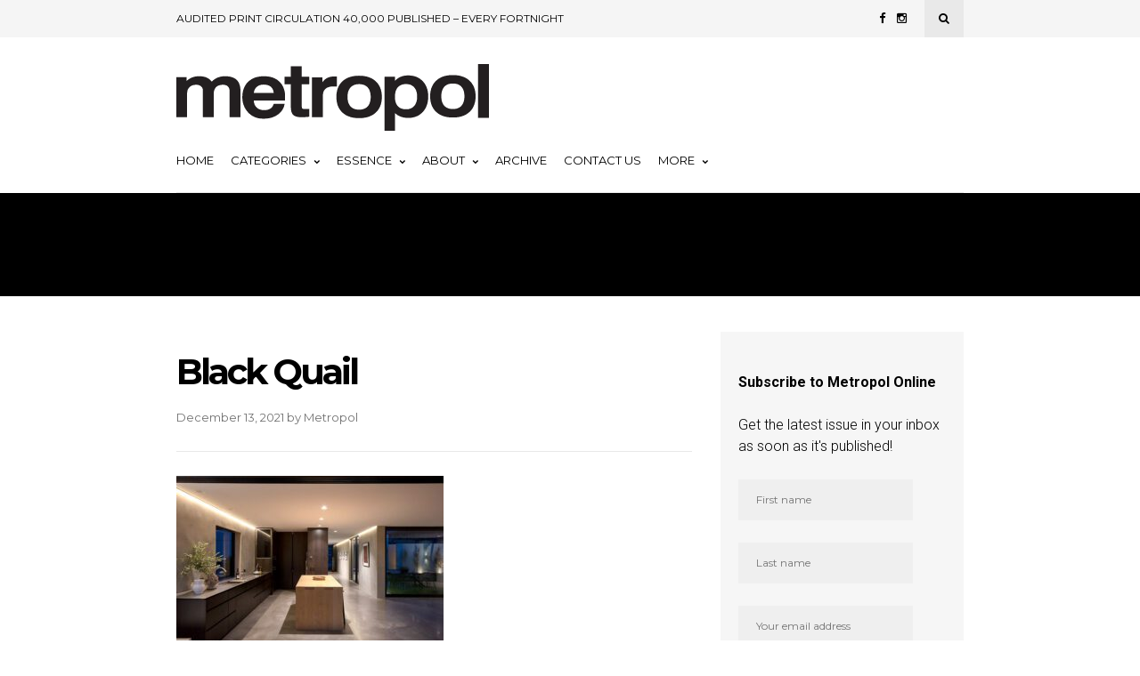

--- FILE ---
content_type: text/html; charset=UTF-8
request_url: https://metropol.co.nz/award-winning-solution-for-extreme-site/black-quail-2/
body_size: 62334
content:
<!DOCTYPE html>
<html lang="en-US">
<head>
	
	<!-- Meta -->
	<meta charset="UTF-8">
	<meta name="viewport" content="width=device-width, initial-scale=1">
	
	<!-- Link -->
	<link rel="profile" href="http://gmpg.org/xfn/11">
	<link rel="pingback" href="">

	<!-- WP Head -->
	<meta name='robots' content='index, follow, max-image-preview:large, max-snippet:-1, max-video-preview:-1' />

	<!-- This site is optimized with the Yoast SEO plugin v26.8 - https://yoast.com/product/yoast-seo-wordpress/ -->
	<title>Black Quail - Metropol</title>
	<link rel="canonical" href="https://metropol.co.nz/award-winning-solution-for-extreme-site/black-quail-2/" />
	<meta property="og:locale" content="en_US" />
	<meta property="og:type" content="article" />
	<meta property="og:title" content="Black Quail - Metropol" />
	<meta property="og:url" content="https://metropol.co.nz/award-winning-solution-for-extreme-site/black-quail-2/" />
	<meta property="og:site_name" content="Metropol" />
	<meta property="article:publisher" content="https://www.facebook.com/metropolmagazinecanterbury" />
	<meta property="article:modified_time" content="2021-12-13T03:00:46+00:00" />
	<meta property="og:image" content="https://metropol.co.nz/award-winning-solution-for-extreme-site/black-quail-2" />
	<meta property="og:image:width" content="1000" />
	<meta property="og:image:height" content="666" />
	<meta property="og:image:type" content="image/jpeg" />
	<meta name="twitter:card" content="summary_large_image" />
	<meta name="twitter:site" content="@metropolmag" />
	<script type="application/ld+json" class="yoast-schema-graph">{"@context":"https://schema.org","@graph":[{"@type":"WebPage","@id":"https://metropol.co.nz/award-winning-solution-for-extreme-site/black-quail-2/","url":"https://metropol.co.nz/award-winning-solution-for-extreme-site/black-quail-2/","name":"Black Quail - Metropol","isPartOf":{"@id":"https://metropol.co.nz/#website"},"primaryImageOfPage":{"@id":"https://metropol.co.nz/award-winning-solution-for-extreme-site/black-quail-2/#primaryimage"},"image":{"@id":"https://metropol.co.nz/award-winning-solution-for-extreme-site/black-quail-2/#primaryimage"},"thumbnailUrl":"https://metropol.co.nz/wp-content/uploads/2021/12/Black-Quail-1.jpg","datePublished":"2021-12-13T02:21:38+00:00","dateModified":"2021-12-13T03:00:46+00:00","breadcrumb":{"@id":"https://metropol.co.nz/award-winning-solution-for-extreme-site/black-quail-2/#breadcrumb"},"inLanguage":"en-US","potentialAction":[{"@type":"ReadAction","target":["https://metropol.co.nz/award-winning-solution-for-extreme-site/black-quail-2/"]}]},{"@type":"ImageObject","inLanguage":"en-US","@id":"https://metropol.co.nz/award-winning-solution-for-extreme-site/black-quail-2/#primaryimage","url":"https://metropol.co.nz/wp-content/uploads/2021/12/Black-Quail-1.jpg","contentUrl":"https://metropol.co.nz/wp-content/uploads/2021/12/Black-Quail-1.jpg","width":800,"height":533},{"@type":"BreadcrumbList","@id":"https://metropol.co.nz/award-winning-solution-for-extreme-site/black-quail-2/#breadcrumb","itemListElement":[{"@type":"ListItem","position":1,"name":"metropol","item":"https://metropol.co.nz/"},{"@type":"ListItem","position":2,"name":"Award-winning solution for extreme site","item":"https://metropol.co.nz/award-winning-solution-for-extreme-site/"},{"@type":"ListItem","position":3,"name":"Black Quail"}]},{"@type":"WebSite","@id":"https://metropol.co.nz/#website","url":"https://metropol.co.nz/","name":"Metropol","description":"Metropol is a locally produced and focused magazine","publisher":{"@id":"https://metropol.co.nz/#organization"},"potentialAction":[{"@type":"SearchAction","target":{"@type":"EntryPoint","urlTemplate":"https://metropol.co.nz/?s={search_term_string}"},"query-input":{"@type":"PropertyValueSpecification","valueRequired":true,"valueName":"search_term_string"}}],"inLanguage":"en-US"},{"@type":"Organization","@id":"https://metropol.co.nz/#organization","name":"Metropol","url":"https://metropol.co.nz/","logo":{"@type":"ImageObject","inLanguage":"en-US","@id":"https://metropol.co.nz/#/schema/logo/image/","url":"https://metropol.co.nz/wp-content/uploads/2018/04/metro.png","contentUrl":"https://metropol.co.nz/wp-content/uploads/2018/04/metro.png","width":379,"height":130,"caption":"Metropol"},"image":{"@id":"https://metropol.co.nz/#/schema/logo/image/"},"sameAs":["https://www.facebook.com/metropolmagazinecanterbury","https://x.com/metropolmag","https://www.instagram.com/metropolmag/","https://www.linkedin.com/company/metropol-magazine/","https://www.pinterest.nz/metropolmag/","https://www.youtube.com/c/metropollive"]}]}</script>
	<!-- / Yoast SEO plugin. -->


<link rel='dns-prefetch' href='//fonts.googleapis.com' />
<link rel="alternate" type="application/rss+xml" title="Metropol &raquo; Feed" href="https://metropol.co.nz/feed/" />
<link rel="alternate" type="application/rss+xml" title="Metropol &raquo; Comments Feed" href="https://metropol.co.nz/comments/feed/" />
<link rel="alternate" type="application/rss+xml" title="Metropol &raquo; Black Quail Comments Feed" href="https://metropol.co.nz/award-winning-solution-for-extreme-site/black-quail-2/feed/" />
<link rel="alternate" title="oEmbed (JSON)" type="application/json+oembed" href="https://metropol.co.nz/wp-json/oembed/1.0/embed?url=https%3A%2F%2Fmetropol.co.nz%2Faward-winning-solution-for-extreme-site%2Fblack-quail-2%2F" />
<link rel="alternate" title="oEmbed (XML)" type="text/xml+oembed" href="https://metropol.co.nz/wp-json/oembed/1.0/embed?url=https%3A%2F%2Fmetropol.co.nz%2Faward-winning-solution-for-extreme-site%2Fblack-quail-2%2F&#038;format=xml" />
<style id='wp-img-auto-sizes-contain-inline-css' type='text/css'>
img:is([sizes=auto i],[sizes^="auto," i]){contain-intrinsic-size:3000px 1500px}
/*# sourceURL=wp-img-auto-sizes-contain-inline-css */
</style>
<style id='wp-emoji-styles-inline-css' type='text/css'>

	img.wp-smiley, img.emoji {
		display: inline !important;
		border: none !important;
		box-shadow: none !important;
		height: 1em !important;
		width: 1em !important;
		margin: 0 0.07em !important;
		vertical-align: -0.1em !important;
		background: none !important;
		padding: 0 !important;
	}
/*# sourceURL=wp-emoji-styles-inline-css */
</style>
<link rel='stylesheet' id='bwg_fonts-css' href='https://metropol.co.nz/wp-content/plugins/photo-gallery/css/bwg-fonts/fonts.css?ver=0.0.1' type='text/css' media='all' />
<link rel='stylesheet' id='sumoselect-css' href='https://metropol.co.nz/wp-content/plugins/photo-gallery/css/sumoselect.min.css?ver=3.4.6' type='text/css' media='all' />
<link rel='stylesheet' id='mCustomScrollbar-css' href='https://metropol.co.nz/wp-content/plugins/photo-gallery/css/jquery.mCustomScrollbar.min.css?ver=3.1.5' type='text/css' media='all' />
<link rel='stylesheet' id='bwg_googlefonts-css' href='https://fonts.googleapis.com/css?family=Ubuntu&#038;subset=greek,latin,greek-ext,vietnamese,cyrillic-ext,latin-ext,cyrillic' type='text/css' media='all' />
<link rel='stylesheet' id='bwg_frontend-css' href='https://metropol.co.nz/wp-content/plugins/photo-gallery/css/styles.min.css?ver=1.8.37' type='text/css' media='all' />
<link rel='stylesheet' id='related-posts-by-taxonomy-css' href='https://metropol.co.nz/wp-content/plugins/related-posts-by-taxonomy/includes/assets/css/styles.css?ver=6.9' type='text/css' media='all' />
<link rel='stylesheet' id='wppopups-base-css' href='https://metropol.co.nz/wp-content/plugins/wp-popups-lite/src/assets/css/wppopups-base.css?ver=2.2.0.3' type='text/css' media='all' />
<link rel='stylesheet' id='wonderwall-magazine-style-css' href='https://metropol.co.nz/wp-content/themes/wonderwall-magazine/style.css?ver=1.1.9' type='text/css' media='all' />
<link rel='stylesheet' id='font-awesome-css' href='https://metropol.co.nz/wp-content/themes/wonderwall-magazine/css/fonts/font-awesome/font-awesome.css?ver=6.9' type='text/css' media='all' />
<link rel='stylesheet' id='wonderwall-magazine-plugins-css' href='https://metropol.co.nz/wp-content/themes/wonderwall-magazine/css/plugins.css?ver=6.9' type='text/css' media='all' />
<link rel='stylesheet' id='wonderwall-magazine-google-fonts-css' href='//fonts.googleapis.com/css?family=Roboto%3A300%2C400%2C700%2C400italic%7CMontserrat%3A400%2C700%2C400italic%7CAbril+Fatface%3A400%2C400italic%2C700%7CHeebo%3A400%2C400italic%2C700%2C700italic&#038;ver=1.1.9' type='text/css' media='all' />
<link rel='stylesheet' id='heateor_sss_frontend_css-css' href='https://metropol.co.nz/wp-content/plugins/sassy-social-share/public/css/sassy-social-share-public.css?ver=3.3.79' type='text/css' media='all' />
<style id='heateor_sss_frontend_css-inline-css' type='text/css'>
.heateor_sss_button_instagram span.heateor_sss_svg,a.heateor_sss_instagram span.heateor_sss_svg{background:radial-gradient(circle at 30% 107%,#fdf497 0,#fdf497 5%,#fd5949 45%,#d6249f 60%,#285aeb 90%)}.heateor_sss_horizontal_sharing .heateor_sss_svg,.heateor_sss_standard_follow_icons_container .heateor_sss_svg{color:#fff;border-width:0px;border-style:solid;border-color:transparent}.heateor_sss_horizontal_sharing .heateorSssTCBackground{color:#666}.heateor_sss_horizontal_sharing span.heateor_sss_svg:hover,.heateor_sss_standard_follow_icons_container span.heateor_sss_svg:hover{border-color:transparent;}.heateor_sss_vertical_sharing span.heateor_sss_svg,.heateor_sss_floating_follow_icons_container span.heateor_sss_svg{color:#fff;border-width:0px;border-style:solid;border-color:transparent;}.heateor_sss_vertical_sharing .heateorSssTCBackground{color:#666;}.heateor_sss_vertical_sharing span.heateor_sss_svg:hover,.heateor_sss_floating_follow_icons_container span.heateor_sss_svg:hover{border-color:transparent;}@media screen and (max-width:783px) {.heateor_sss_vertical_sharing{display:none!important}}
/*# sourceURL=heateor_sss_frontend_css-inline-css */
</style>
<script type="text/javascript" src="https://metropol.co.nz/wp-includes/js/jquery/jquery.min.js?ver=3.7.1" id="jquery-core-js"></script>
<script type="text/javascript" src="https://metropol.co.nz/wp-includes/js/jquery/jquery-migrate.min.js?ver=3.4.1" id="jquery-migrate-js"></script>
<script type="text/javascript" src="https://metropol.co.nz/wp-content/plugins/photo-gallery/js/jquery.sumoselect.min.js?ver=3.4.6" id="sumoselect-js"></script>
<script type="text/javascript" src="https://metropol.co.nz/wp-content/plugins/photo-gallery/js/tocca.min.js?ver=2.0.9" id="bwg_mobile-js"></script>
<script type="text/javascript" src="https://metropol.co.nz/wp-content/plugins/photo-gallery/js/jquery.mCustomScrollbar.concat.min.js?ver=3.1.5" id="mCustomScrollbar-js"></script>
<script type="text/javascript" src="https://metropol.co.nz/wp-content/plugins/photo-gallery/js/jquery.fullscreen.min.js?ver=0.6.0" id="jquery-fullscreen-js"></script>
<script type="text/javascript" id="bwg_frontend-js-extra">
/* <![CDATA[ */
var bwg_objectsL10n = {"bwg_field_required":"field is required.","bwg_mail_validation":"This is not a valid email address.","bwg_search_result":"There are no images matching your search.","bwg_select_tag":"Select Tag","bwg_order_by":"Order By","bwg_search":"Search","bwg_show_ecommerce":"Show Ecommerce","bwg_hide_ecommerce":"Hide Ecommerce","bwg_show_comments":"Show Comments","bwg_hide_comments":"Hide Comments","bwg_restore":"Restore","bwg_maximize":"Maximize","bwg_fullscreen":"Fullscreen","bwg_exit_fullscreen":"Exit Fullscreen","bwg_search_tag":"SEARCH...","bwg_tag_no_match":"No tags found","bwg_all_tags_selected":"All tags selected","bwg_tags_selected":"tags selected","play":"Play","pause":"Pause","is_pro":"","bwg_play":"Play","bwg_pause":"Pause","bwg_hide_info":"Hide info","bwg_show_info":"Show info","bwg_hide_rating":"Hide rating","bwg_show_rating":"Show rating","ok":"Ok","cancel":"Cancel","select_all":"Select all","lazy_load":"0","lazy_loader":"https://metropol.co.nz/wp-content/plugins/photo-gallery/images/ajax_loader.png","front_ajax":"0","bwg_tag_see_all":"see all tags","bwg_tag_see_less":"see less tags"};
//# sourceURL=bwg_frontend-js-extra
/* ]]> */
</script>
<script type="text/javascript" src="https://metropol.co.nz/wp-content/plugins/photo-gallery/js/scripts.min.js?ver=1.8.37" id="bwg_frontend-js"></script>
<link rel="https://api.w.org/" href="https://metropol.co.nz/wp-json/" /><link rel="alternate" title="JSON" type="application/json" href="https://metropol.co.nz/wp-json/wp/v2/media/26574" /><link rel="EditURI" type="application/rsd+xml" title="RSD" href="https://metropol.co.nz/xmlrpc.php?rsd" />
<meta name="generator" content="WordPress 6.9" />
<link rel='shortlink' href='https://metropol.co.nz/?p=26574' />

<!-- This site is using AdRotate v5.4.2 Professional to display their advertisements - https://ajdg.solutions/products/adrotate-for-wordpress/ -->
<!-- AdRotate CSS -->
<style type="text/css" media="screen">
	.g { margin:0px; padding:0px; overflow:hidden; line-height:1; zoom:1; }
	.g img { height:auto; }
	.g-col { position:relative; float:left; }
	.g-col:first-child { margin-left: 0; }
	.g-col:last-child { margin-right: 0; }
	.g-4 { margin:0px 0px 0px 0px; width:100%; max-width:300px; height:100%; max-height:300px; }
	.g-5 {  margin: 0 auto; }
	@media only screen and (max-width: 480px) {
		.g-col, .g-dyn, .g-single { width:100%; margin-left:0; margin-right:0; }
	}
</style>
<!-- /AdRotate CSS -->


		<!-- GA Google Analytics @ https://m0n.co/ga -->
		<script async src="https://www.googletagmanager.com/gtag/js?id=G-5GXY5PFBXQ"></script>
		<script>
			window.dataLayer = window.dataLayer || [];
			function gtag(){dataLayer.push(arguments);}
			gtag('js', new Date());
			gtag('config', 'G-5GXY5PFBXQ');
		</script>

	<!-- Global site tag (gtag.js) - Google Analytics -->
<script async src="https://www.googletagmanager.com/gtag/js?id=G-5GXY5PFBXQ"></script>
<script>
  window.dataLayer = window.dataLayer || [];
  function gtag(){dataLayer.push(arguments);}
  gtag('js', new Date());

  gtag('config', 'G-5GXY5PFBXQ');
</script>
<style type="text/css">.recentcomments a{display:inline !important;padding:0 !important;margin:0 !important;}</style><style type="text/css" id="spu-css-44121" class="spu-css">		#spu-bg-44121 {
			background-color: rgba(0,0,0,0.5);
		}

		#spu-44121 .spu-close {
			font-size: 40px;
			color: #666;
			text-shadow: 0 1px 0 #000;
		}

		#spu-44121 .spu-close:hover {
			color: #000;
		}

		#spu-44121 {
			background-color: rgb(231, 233, 245);
			max-width: 650px;
			border-radius: 0px;
			
					height: auto;
					box-shadow:  0px 0px 0px 0px #ccc;
				}

		#spu-44121 .spu-container {
					padding: 20px;
			height: calc(100% - 0px);
		}
								</style>
		<link rel="icon" href="https://metropol.co.nz/wp-content/uploads/2017/12/cropped-metropol-icon-32x32.png" sizes="32x32" />
<link rel="icon" href="https://metropol.co.nz/wp-content/uploads/2017/12/cropped-metropol-icon-192x192.png" sizes="192x192" />
<link rel="apple-touch-icon" href="https://metropol.co.nz/wp-content/uploads/2017/12/cropped-metropol-icon-180x180.png" />
<meta name="msapplication-TileImage" content="https://metropol.co.nz/wp-content/uploads/2017/12/cropped-metropol-icon-270x270.png" />
		<style type="text/css" id="wp-custom-css">
			.post-s4-cats a {
    color: #eec223;
}
.post-meta-cats-line {
    position: absolute;
    bottom: 0;
    left: 0;
    right: 0;
    display: block;
    height: 2px;
    background: #eec223;
}
.section-title-linked-line {
    display: block;
    width: 55px;
    height: 3px;
    background: #eec223;
    margin-top: 5px;
}
.navigation-active-line {
    background: #eec223;
    height: 4px;
    position: absolute;
    left: 0;
    bottom: 0;
    width: 0;
}
.section-title-line {
    display: block;
    width: 55px;
    height: 3px;
    background: #eec223;
    margin-top: 5px;
}
#footer-bottom {
    padding: 21px 0;
    background-color: black;
}
#footer-navigation li a {
    color: white;
}
#footer-copyright {
    color: white;
}
a {
    color: red;
}
#sidebar .widget-title, .sidebar .widget-title {
    font-weight: bold;
    font-family: "Montserrat", sans-serif;
    border-bottom: 4px solid #eec223;
}
/* If your theme is more specific, use this stronger rule */
body.single-post h3 {
  font-size: 18px !important;
  line-height: 1.35;
}		</style>
		
</head>
<body class="attachment wp-singular attachment-template-default single single-attachment postid-26574 attachmentid-26574 attachment-jpeg wp-theme-wonderwall-magazine body-header-style-light-v1 body-top-bar-sticky-disabled body-social-sharing-disabled body-featured-image-enabled body-post-content-img-lightbox-enabled">	

	<div id="container">

		<div id="page" class="site">

			<header id="header" class="site-header">

				<div id="top-bar" data-ddst-selector="#top-bar" data-ddst-label="Top Bar" data-ddst-no-support="typography,border">
	
	<div class="wrapper clearfix">

		<div id="top-bar-navigation"  data-ddst-selector="#top-bar-navigation .menu > li > a" data-ddst-label="Navigation Items" data-ddst-no-support="background,border">
			<div class="menu-top-bar-container"><ul id="top-bar-menu" class="menu"><li id="menu-item-23657" class="menu-item menu-item-type-custom menu-item-object-custom menu-item-23657"><a href="#">AUDITED PRINT CIRCULATION 40,000 PUBLISHED &#8211; EVERY FORTNIGHT</a></li>
</ul></div>		</div><!-- #top-bar-navigation -->

		<div id="top-bar-social-search">

			<div id="top-bar-social" class="clearfix" data-ddst-selector="#top-bar-social a" data-ddst-label="Top Bar - Social" data-ddst-no-support="background,border">
													<a href="https://www.facebook.com/metropolmagazinecanterbury" target="_blank"><span class="fa fa-facebook"></span></a>
																																	<a href="https://www.instagram.com/metropolmag" target="_blank"><span class="fa fa-instagram"></span></a>
																																											</div><!-- #top-bar-social -->

			<div id="top-bar-search" class="search-overlay-open" data-ddst-selector="#top-bar-search" data-ddst-label="Top Bar Search" data-ddst-no-support="">
				<span class="fa fa-search"></span>
			</div><!-- #top-bar-search -->

		</div><!-- #top-bar-social-search -->

	</div><!-- .wrapper -->

</div><!-- #top-bar -->
                

				<div id="header-main" style="">

	<div class="wrapper clearfix">

		<div id="logo" data-ddst-label="Logo" data-ddst-selector="#logo" data-ddst-no-support="typography">

			<a href="https://metropol.co.nz/" rel="home"><img class="" src="https://metropol.co.nz/wp-content/uploads/2017/12/metropol-logo.png" data-retina-ver="" alt="Metropol" /></a>		
		</div><!-- #logo -->

		

	</div><!-- .wrapper -->

</div><!-- #header-main -->
				<nav id="navigation" data-ddst-selector="#navigation" data-ddst-label="Navigation" data-ddst-no-support="typography">
	
	<div class="wrapper">

		<div id="navigation-inner" data-ddst-selector="#navigation .menu > li > a" data-ddst-label="Navigation Items" data-ddst-no-support="background,border">
			<div class="menu-primary-container"><ul id="primary-menu" class="menu"><li id="menu-item-23661" class="menu-item menu-item-type-post_type menu-item-object-page menu-item-home menu-item-23661"><a href="https://metropol.co.nz/">Home</a></li>
<li id="menu-item-34237" class="menu-item menu-item-type-custom menu-item-object-custom menu-item-has-children menu-item-34237"><a href="#">Categories</a>
<ul class="sub-menu">
	<li id="menu-item-38940" class="menu-item menu-item-type-post_type menu-item-object-page menu-item-38940"><a href="https://metropol.co.nz/artscene/">ArtScene</a></li>
	<li id="menu-item-23700" class="menu-item menu-item-type-taxonomy menu-item-object-category menu-item-23700"><a href="https://metropol.co.nz/./build/">Build</a></li>
	<li id="menu-item-35028" class="menu-item menu-item-type-post_type menu-item-object-page menu-item-35028"><a href="https://metropol.co.nz/business/">Business</a></li>
	<li id="menu-item-23697" class="menu-item menu-item-type-taxonomy menu-item-object-category menu-item-23697"><a href="https://metropol.co.nz/./cuisine/">Cuisine</a></li>
	<li id="menu-item-34517" class="menu-item menu-item-type-taxonomy menu-item-object-category menu-item-34517"><a href="https://metropol.co.nz/./destinations/">Destinations</a></li>
	<li id="menu-item-34522" class="menu-item menu-item-type-post_type menu-item-object-page menu-item-34522"><a href="https://metropol.co.nz/drive/">Drive</a></li>
	<li id="menu-item-23696" class="menu-item menu-item-type-taxonomy menu-item-object-category menu-item-23696"><a href="https://metropol.co.nz/./fashion/">Fashion &#038; Beauty</a></li>
	<li id="menu-item-34519" class="menu-item menu-item-type-taxonomy menu-item-object-category menu-item-34519"><a href="https://metropol.co.nz/./health-wellbeing/">Health &amp; Wellbeing</a></li>
	<li id="menu-item-23699" class="menu-item menu-item-type-taxonomy menu-item-object-category menu-item-23699"><a href="https://metropol.co.nz/./home-living/">Home &amp; Living</a></li>
	<li id="menu-item-40444" class="menu-item menu-item-type-post_type menu-item-object-page menu-item-40444"><a href="https://metropol.co.nz/one-on-one/">One on One</a></li>
	<li id="menu-item-23698" class="menu-item menu-item-type-taxonomy menu-item-object-category menu-item-23698"><a href="https://metropol.co.nz/./out-about/">Out &amp; About</a></li>
	<li id="menu-item-34241" class="menu-item menu-item-type-taxonomy menu-item-object-category menu-item-34241"><a href="https://metropol.co.nz/./technology-gadgets/">Technology &amp; Gadgets</a></li>
</ul>
</li>
<li id="menu-item-48401" class="menu-item menu-item-type-custom menu-item-object-custom menu-item-has-children menu-item-48401"><a>Essence</a>
<ul class="sub-menu">
	<li id="menu-item-56828" class="menu-item menu-item-type-taxonomy menu-item-object-category menu-item-56828"><a href="https://metropol.co.nz/./destinations/north-canterbury/">North Canterbury</a></li>
	<li id="menu-item-56829" class="menu-item menu-item-type-taxonomy menu-item-object-category menu-item-56829"><a href="https://metropol.co.nz/./destinations/south-canterbury/">South Canterbury</a></li>
</ul>
</li>
<li id="menu-item-23704" class="menu-item menu-item-type-post_type menu-item-object-page menu-item-has-children menu-item-23704"><a href="https://metropol.co.nz/about/">About</a>
<ul class="sub-menu">
	<li id="menu-item-35668" class="menu-item menu-item-type-post_type menu-item-object-page menu-item-35668"><a href="https://metropol.co.nz/find-metropol/">Find Metropol</a></li>
</ul>
</li>
<li id="menu-item-30965" class="menu-item menu-item-type-post_type menu-item-object-page menu-item-30965"><a href="https://metropol.co.nz/archive/">Archive</a></li>
<li id="menu-item-23705" class="menu-item menu-item-type-post_type menu-item-object-page menu-item-23705"><a href="https://metropol.co.nz/contact-2/">Contact Us</a></li>
<li id="menu-item-23703" class="menu-item menu-item-type-custom menu-item-object-custom menu-item-has-children menu-item-23703"><a href="#">More</a>
<ul class="sub-menu">
	<li id="menu-item-23706" class="menu-item menu-item-type-post_type menu-item-object-page menu-item-23706"><a href="https://metropol.co.nz/advertise/">Advertise</a></li>
	<li id="menu-item-23707" class="menu-item menu-item-type-post_type menu-item-object-page menu-item-23707"><a href="https://metropol.co.nz/careers/">Careers</a></li>
	<li id="menu-item-23708" class="menu-item menu-item-type-post_type menu-item-object-page menu-item-23708"><a href="https://metropol.co.nz/subscribe/">Subscribe</a></li>
	<li id="menu-item-23783" class="menu-item menu-item-type-post_type menu-item-object-page menu-item-23783"><a href="https://metropol.co.nz/powerful-partnerships/">Powerful Partnerships</a></li>
	<li id="menu-item-23710" class="menu-item menu-item-type-post_type menu-item-object-page menu-item-privacy-policy menu-item-23710"><a rel="privacy-policy" href="https://metropol.co.nz/privacy-policy/">Privacy Policy</a></li>
	<li id="menu-item-45674" class="menu-item menu-item-type-post_type menu-item-object-page menu-item-45674"><a href="https://metropol.co.nz/survey/">Reader Survey</a></li>
	<li id="menu-item-45927" class="menu-item menu-item-type-post_type menu-item-object-page menu-item-45927"><a href="https://metropol.co.nz/the-power-of-print/">The Power of Print</a></li>
	<li id="menu-item-48394" class="menu-item menu-item-type-post_type menu-item-object-page menu-item-48394"><a href="https://metropol.co.nz/audit/">Audited circulation</a></li>
</ul>
</li>
</ul></div>			<span class="navigation-active-line"></span>
		</div><!-- #navigation-main -->

	</div><!-- .wrapper -->

</nav><!-- #navigation -->

<div id="mobile-navigation">
	<span class="mobile-navigation-hook"><span class="fa fa-reorder"></span>Navigation</span>
	
			<select>
				<option>- Select Page -</option>
																				<option value="https://metropol.co.nz/">Home</option>
																									<option value="#">Categories</option>
																									<option value="https://metropol.co.nz/artscene/">ArtScene</option>
																									<option value="https://metropol.co.nz/./build/">Build</option>
																									<option value="https://metropol.co.nz/business/">Business</option>
																									<option value="https://metropol.co.nz/./cuisine/">Cuisine</option>
																									<option value="https://metropol.co.nz/./destinations/">Destinations</option>
																									<option value="https://metropol.co.nz/drive/">Drive</option>
																									<option value="https://metropol.co.nz/./fashion/">Fashion &amp; Beauty</option>
																									<option value="https://metropol.co.nz/./health-wellbeing/">Health &amp; Wellbeing</option>
																									<option value="https://metropol.co.nz/./home-living/">Home &amp; Living</option>
																									<option value="https://metropol.co.nz/one-on-one/">One on One</option>
																									<option value="https://metropol.co.nz/./out-about/">Out &amp; About</option>
																									<option value="https://metropol.co.nz/./technology-gadgets/">Technology &amp; Gadgets</option>
																									<option value="">Essence</option>
																									<option value="https://metropol.co.nz/./destinations/north-canterbury/"> - North Canterbury</option>
																									<option value="https://metropol.co.nz/./destinations/south-canterbury/"> - South Canterbury</option>
																									<option value="https://metropol.co.nz/about/">About</option>
																									<option value="https://metropol.co.nz/find-metropol/">Find Metropol</option>
																									<option value="https://metropol.co.nz/archive/">Archive</option>
																									<option value="https://metropol.co.nz/contact-2/">Contact Us</option>
																									<option value="#">More</option>
																									<option value="https://metropol.co.nz/advertise/">Advertise</option>
																									<option value="https://metropol.co.nz/careers/">Careers</option>
																									<option value="https://metropol.co.nz/subscribe/">Subscribe</option>
																									<option value="https://metropol.co.nz/powerful-partnerships/">Powerful Partnerships</option>
																									<option value="https://metropol.co.nz/privacy-policy/">Privacy Policy</option>
																									<option value="https://metropol.co.nz/survey/">Reader Survey</option>
																									<option value="https://metropol.co.nz/the-power-of-print/">The Power of Print</option>
																									<option value="https://metropol.co.nz/audit/">Audited circulation</option>
												</select>
			</div><!-- #mobile-navigation -->				

				

	<div id="tagline" class="" style="" data-ddst-selector="#tagline" data-ddst-label="Tagline" data-ddst-no-support="typography">

		
		<div class="wrapper">

			<div id="tagline-inner">

				
				
			</div><!-- #tagline-inner -->

		</div><!-- .wrapper -->

	</div><!-- #tagline -->


								

									
			</header><!-- #header -->		

			<div id="main" class="site-content">

						
	<div class="wrapper clearfix">

		
		
			<section id="content" class="col col-8 single-content">

				
<div class="blog-post-single-header blog-post-single-header-1">
	
					
	<div class="blog-post-single-cats">
				<div class="post-meta">
			
							<span class="post-meta-cats" data-ddst-selector=".post-meta-cats a" data-ddst-label="Post Meta - Category" data-ddst-no-support="background,border"></span>
			
			
			
			
			
			
			
		</div><!-- .post-meta -->
			</div><!-- .blog-post-single-cats -->

	<h1 class="blog-post-single-title">Black Quail</h1>

	<div class="blog-post-single-meta">
				<div class="post-meta">
			
			
															<span class="post-meta-date" data-ddst-selector=".post-meta-date" data-ddst-label="Post Meta - Date" data-ddst-no-support="background,border">
					<span class="post-meta-date-date"><time class="entry-date published" datetime="2021-12-13T14:21:38+13:00">December 13, 2021</time><time class="updated" datetime="2021-12-13T15:00:46+13:00">December 13, 2021</time></span> 
					<span class="post-meta-date-author">by <span class="author vcard"><a class="url fn n" href="https://metropol.co.nz/author/metropol/">Metropol</a></span></span>				</span>
			
							<span class="post-meta-separator-clean"></span>				<span class="post-meta-comments"><span class="fa fa-comment"></span><a href="https://metropol.co.nz/award-winning-solution-for-extreme-site/black-quail-2/#respond">No Comments</a></span>
			
			
			
			
			
		</div><!-- .post-meta -->
			</div><!-- .blog-post-single-meta -->

</div><!-- .blog-post-single-header -->
<div class="blog-post-single-main">

	<div class="blog-post-single-content">
		<p class="attachment"><a href='https://metropol.co.nz/wp-content/uploads/2021/12/Black-Quail-1.jpg'><img fetchpriority="high" decoding="async" width="300" height="200" src="https://metropol.co.nz/wp-content/uploads/2021/12/Black-Quail-1-300x200.jpg" class="attachment-medium size-medium" alt="" srcset="https://metropol.co.nz/wp-content/uploads/2021/12/Black-Quail-1-300x200.jpg 300w, https://metropol.co.nz/wp-content/uploads/2021/12/Black-Quail-1-768x511.jpg 768w, https://metropol.co.nz/wp-content/uploads/2021/12/Black-Quail-1-610x406.jpg 610w, https://metropol.co.nz/wp-content/uploads/2021/12/Black-Quail-1.jpg 800w" sizes="(max-width: 300px) 100vw, 300px" /></a></p>
	</div><!-- .blog-post-single-content -->

	
	<div class="blog-post-single-link-pages">
			</div><!-- .blog-post-single-link-pages -->

	
</div><!-- .blog-post-single-main -->

<span class="wonderwall-magazine-count-views" data-post-id="26574">


		<div class="adjacent-posts clearfix">
		
		<div class="adjacent-post adjacent-post-newer col col-6">
			
							
				<div class="adjacent-post-none">
					<div class="adjacent-post-none-text">No Previous Post</div>
				</div><!-- .adjacent-post-none -->

			
		</div><!-- .adjacent-post-newer -->
		
		<div class="adjacent-post adjacent-post-older col col-6 col-last">
			
			
				<div class="adjacent-post-none">
					<div class="adjacent-post-none-text">No More Posts</div>
				</div><!-- .adjacent-post-none -->

			
		</div><!-- .adjacent-post-newer -->

	</div><!-- .adjacent-posts -->


<div id="comments" class="comments-area">

	
		
		
			<div id="respond" class="comment-respond">
		<h3 id="reply-title" class="comment-reply-title">Leave a Reply <small><a rel="nofollow" id="cancel-comment-reply-link" href="/award-winning-solution-for-extreme-site/black-quail-2/#respond" style="display:none;">Cancel reply</a></small></h3><form action="https://metropol.co.nz/wp-comments-post.php" method="post" id="commentform" class="comment-form"><p class="comment-notes"><span id="email-notes">Your email address will not be published.</span> <span class="required-field-message">Required fields are marked <span class="required">*</span></span></p><div class="comment-form-comment"><textarea id="comment" name="comment" placeholder="Comment" aria-required="true"></textarea></div><div class="comment-form-name col col-4"><input id="author" name="author" type=text value="" size="30" placeholder="Name *" aria-required="true" /></div>
<div class="comment-form-email col col-4"><input id="email" name="email" type=text value="" size="30" placeholder="Email *" aria-required="true" /></div>
<div class="comment-form-website col col-4 col-last"><input id="url" name="url" type=text value="" size="30" placeholder="Website" /></div>
<p class="comment-form-cookies-consent clear" style="clear:both;padding-top:15px;"><input style="margin-right:5px;" id="wp-comment-cookies-consent" name="wp-comment-cookies-consent" type="checkbox" value="yes" /><label for="wp-comment-cookies-consent">Save my name, email, and website in this browser for the next time I comment.</label></p>
<p class="form-submit"><input name="submit" type="submit" id="submit" class="submit" value="Post Comment" /> <input type='hidden' name='comment_post_ID' value='26574' id='comment_post_ID' />
<input type='hidden' name='comment_parent' id='comment_parent' value='0' />
</p><p style="display: none;"><input type="hidden" id="akismet_comment_nonce" name="akismet_comment_nonce" value="68fa527c2d" /></p><p style="display: none !important;" class="akismet-fields-container" data-prefix="ak_"><label>&#916;<textarea name="ak_hp_textarea" cols="45" rows="8" maxlength="100"></textarea></label><input type="hidden" id="ak_js_1" name="ak_js" value="61"/><script>document.getElementById( "ak_js_1" ).setAttribute( "value", ( new Date() ).getTime() );</script></p></form>	</div><!-- #respond -->
	
	
</div><!-- #comments -->


			</section><!-- #content -->

					<aside id="sidebar" class="col col-4 col-last sticky-sidebar-disabled">
		<div id="block-5" class="widget widget_block"><p><script>(function() {
	window.mc4wp = window.mc4wp || {
		listeners: [],
		forms: {
			on: function(evt, cb) {
				window.mc4wp.listeners.push(
					{
						event   : evt,
						callback: cb
					}
				);
			}
		}
	}
})();
</script><!-- Mailchimp for WordPress v4.11.1 - https://wordpress.org/plugins/mailchimp-for-wp/ --><form id="mc4wp-form-1" class="mc4wp-form mc4wp-form-23769" method="post" data-id="23769" data-name="Subscribe to our Mailing List" ><div class="mc4wp-form-fields"><p>
  <strong>Subscribe to Metropol Online</strong><br></br>Get the latest issue in your inbox as soon as it's published!
</p>
<p>
    <input type="text" name="FNAME" placeholder="First name" required="">
</p>
<p>
    <input type="text" name="LNAME" placeholder="Last name">
</p>
<p>
	<input type="email" name="EMAIL" placeholder="Your email address" required />
</p>
<p>
	<input type="submit" value="Sign up" />
</p></div><label style="display: none !important;">Leave this field empty if you're human: <input type="text" name="_mc4wp_honeypot" value="" tabindex="-1" autocomplete="off" /></label><input type="hidden" name="_mc4wp_timestamp" value="1769014417" /><input type="hidden" name="_mc4wp_form_id" value="23769" /><input type="hidden" name="_mc4wp_form_element_id" value="mc4wp-form-1" /><div class="mc4wp-response"></div></form><!-- / Mailchimp for WordPress Plugin --></p>
</div><div id="ajdg_grpwidgets-2" class="widget ajdg_grpwidgets"><!-- Either there are no banners, they are disabled or none qualified for this location! --></div><div id="archives-2" class="widget widget_archive"><h2 class="widget-title" data-ddst-selector="#sidebar .widget-title" data-ddst-label="Sidebar - Widget Title">Archives</h2>		<label class="screen-reader-text" for="archives-dropdown-2">Archives</label>
		<select id="archives-dropdown-2" name="archive-dropdown">
			
			<option value="">Select Month</option>
				<option value='https://metropol.co.nz/2026/01/'> January 2026 </option>
	<option value='https://metropol.co.nz/2025/12/'> December 2025 </option>
	<option value='https://metropol.co.nz/2025/11/'> November 2025 </option>
	<option value='https://metropol.co.nz/2025/10/'> October 2025 </option>
	<option value='https://metropol.co.nz/2025/09/'> September 2025 </option>
	<option value='https://metropol.co.nz/2025/08/'> August 2025 </option>
	<option value='https://metropol.co.nz/2025/07/'> July 2025 </option>
	<option value='https://metropol.co.nz/2025/06/'> June 2025 </option>
	<option value='https://metropol.co.nz/2025/05/'> May 2025 </option>
	<option value='https://metropol.co.nz/2025/04/'> April 2025 </option>
	<option value='https://metropol.co.nz/2025/03/'> March 2025 </option>
	<option value='https://metropol.co.nz/2025/02/'> February 2025 </option>
	<option value='https://metropol.co.nz/2025/01/'> January 2025 </option>
	<option value='https://metropol.co.nz/2024/12/'> December 2024 </option>
	<option value='https://metropol.co.nz/2024/11/'> November 2024 </option>
	<option value='https://metropol.co.nz/2024/10/'> October 2024 </option>
	<option value='https://metropol.co.nz/2024/09/'> September 2024 </option>
	<option value='https://metropol.co.nz/2024/08/'> August 2024 </option>
	<option value='https://metropol.co.nz/2024/07/'> July 2024 </option>
	<option value='https://metropol.co.nz/2024/06/'> June 2024 </option>
	<option value='https://metropol.co.nz/2024/05/'> May 2024 </option>
	<option value='https://metropol.co.nz/2024/04/'> April 2024 </option>
	<option value='https://metropol.co.nz/2024/03/'> March 2024 </option>
	<option value='https://metropol.co.nz/2024/02/'> February 2024 </option>
	<option value='https://metropol.co.nz/2024/01/'> January 2024 </option>
	<option value='https://metropol.co.nz/2023/12/'> December 2023 </option>
	<option value='https://metropol.co.nz/2023/11/'> November 2023 </option>
	<option value='https://metropol.co.nz/2023/10/'> October 2023 </option>
	<option value='https://metropol.co.nz/2023/09/'> September 2023 </option>
	<option value='https://metropol.co.nz/2023/08/'> August 2023 </option>
	<option value='https://metropol.co.nz/2023/07/'> July 2023 </option>
	<option value='https://metropol.co.nz/2023/06/'> June 2023 </option>
	<option value='https://metropol.co.nz/2023/05/'> May 2023 </option>
	<option value='https://metropol.co.nz/2023/04/'> April 2023 </option>
	<option value='https://metropol.co.nz/2023/03/'> March 2023 </option>
	<option value='https://metropol.co.nz/2023/02/'> February 2023 </option>
	<option value='https://metropol.co.nz/2023/01/'> January 2023 </option>
	<option value='https://metropol.co.nz/2022/12/'> December 2022 </option>
	<option value='https://metropol.co.nz/2022/11/'> November 2022 </option>
	<option value='https://metropol.co.nz/2022/10/'> October 2022 </option>
	<option value='https://metropol.co.nz/2022/09/'> September 2022 </option>
	<option value='https://metropol.co.nz/2022/08/'> August 2022 </option>
	<option value='https://metropol.co.nz/2022/07/'> July 2022 </option>
	<option value='https://metropol.co.nz/2022/06/'> June 2022 </option>
	<option value='https://metropol.co.nz/2022/05/'> May 2022 </option>
	<option value='https://metropol.co.nz/2022/04/'> April 2022 </option>
	<option value='https://metropol.co.nz/2022/03/'> March 2022 </option>
	<option value='https://metropol.co.nz/2022/02/'> February 2022 </option>
	<option value='https://metropol.co.nz/2022/01/'> January 2022 </option>
	<option value='https://metropol.co.nz/2021/12/'> December 2021 </option>
	<option value='https://metropol.co.nz/2021/11/'> November 2021 </option>
	<option value='https://metropol.co.nz/2021/10/'> October 2021 </option>
	<option value='https://metropol.co.nz/2021/09/'> September 2021 </option>
	<option value='https://metropol.co.nz/2021/08/'> August 2021 </option>
	<option value='https://metropol.co.nz/2021/07/'> July 2021 </option>
	<option value='https://metropol.co.nz/2021/06/'> June 2021 </option>
	<option value='https://metropol.co.nz/2021/05/'> May 2021 </option>
	<option value='https://metropol.co.nz/2021/04/'> April 2021 </option>
	<option value='https://metropol.co.nz/2021/03/'> March 2021 </option>
	<option value='https://metropol.co.nz/2021/02/'> February 2021 </option>
	<option value='https://metropol.co.nz/2021/01/'> January 2021 </option>
	<option value='https://metropol.co.nz/2020/12/'> December 2020 </option>
	<option value='https://metropol.co.nz/2020/11/'> November 2020 </option>
	<option value='https://metropol.co.nz/2020/10/'> October 2020 </option>
	<option value='https://metropol.co.nz/2020/09/'> September 2020 </option>
	<option value='https://metropol.co.nz/2020/08/'> August 2020 </option>
	<option value='https://metropol.co.nz/2020/07/'> July 2020 </option>
	<option value='https://metropol.co.nz/2020/06/'> June 2020 </option>
	<option value='https://metropol.co.nz/2020/05/'> May 2020 </option>
	<option value='https://metropol.co.nz/2020/04/'> April 2020 </option>
	<option value='https://metropol.co.nz/2020/03/'> March 2020 </option>
	<option value='https://metropol.co.nz/2020/02/'> February 2020 </option>
	<option value='https://metropol.co.nz/2020/01/'> January 2020 </option>
	<option value='https://metropol.co.nz/2019/12/'> December 2019 </option>
	<option value='https://metropol.co.nz/2019/11/'> November 2019 </option>
	<option value='https://metropol.co.nz/2019/10/'> October 2019 </option>
	<option value='https://metropol.co.nz/2019/09/'> September 2019 </option>
	<option value='https://metropol.co.nz/2019/08/'> August 2019 </option>
	<option value='https://metropol.co.nz/2019/07/'> July 2019 </option>
	<option value='https://metropol.co.nz/2019/06/'> June 2019 </option>
	<option value='https://metropol.co.nz/2019/05/'> May 2019 </option>
	<option value='https://metropol.co.nz/2019/04/'> April 2019 </option>
	<option value='https://metropol.co.nz/2019/03/'> March 2019 </option>
	<option value='https://metropol.co.nz/2019/02/'> February 2019 </option>
	<option value='https://metropol.co.nz/2019/01/'> January 2019 </option>
	<option value='https://metropol.co.nz/2018/12/'> December 2018 </option>
	<option value='https://metropol.co.nz/2018/11/'> November 2018 </option>
	<option value='https://metropol.co.nz/2018/10/'> October 2018 </option>
	<option value='https://metropol.co.nz/2018/09/'> September 2018 </option>
	<option value='https://metropol.co.nz/2018/08/'> August 2018 </option>
	<option value='https://metropol.co.nz/2018/07/'> July 2018 </option>
	<option value='https://metropol.co.nz/2018/06/'> June 2018 </option>
	<option value='https://metropol.co.nz/2018/05/'> May 2018 </option>
	<option value='https://metropol.co.nz/2018/04/'> April 2018 </option>
	<option value='https://metropol.co.nz/2018/03/'> March 2018 </option>
	<option value='https://metropol.co.nz/2017/04/'> April 2017 </option>

		</select>

			<script type="text/javascript">
/* <![CDATA[ */

( ( dropdownId ) => {
	const dropdown = document.getElementById( dropdownId );
	function onSelectChange() {
		setTimeout( () => {
			if ( 'escape' === dropdown.dataset.lastkey ) {
				return;
			}
			if ( dropdown.value ) {
				document.location.href = dropdown.value;
			}
		}, 250 );
	}
	function onKeyUp( event ) {
		if ( 'Escape' === event.key ) {
			dropdown.dataset.lastkey = 'escape';
		} else {
			delete dropdown.dataset.lastkey;
		}
	}
	function onClick() {
		delete dropdown.dataset.lastkey;
	}
	dropdown.addEventListener( 'keyup', onKeyUp );
	dropdown.addEventListener( 'click', onClick );
	dropdown.addEventListener( 'change', onSelectChange );
})( "archives-dropdown-2" );

//# sourceURL=WP_Widget_Archives%3A%3Awidget
/* ]]> */
</script>
</div><div id="wonderwall_magazine_social_widget-4" class="widget widget_wonderwall_magazine_social_widget"><h2 class="widget-title" data-ddst-selector="#sidebar .widget-title" data-ddst-label="Sidebar - Widget Title">Metropol Socials</h2>
			<div class="social-widget">

									<span class="social-widget-link social-link-facebook">
						<span class="social-widget-link-count"><span class="fa fa-facebook"></span></span>
						<span class="social-widget-link-title">Facebook</span>
						<a href="https://www.facebook.com/metropolmagazinecanterbury" target="_blank"></a>
					</span><!-- .social-widget-link -->
																					<span class="social-widget-link social-link-instagram">
						<span class="social-widget-link-count"><span class="fa fa-instagram"></span></span>
						<span class="social-widget-link-title">Instagram</span>
						<a href="https://www.instagram.com/metropolmag" target="_blank"></a>
					</span><!-- .social-widget-link -->
												
			</div><!-- .subscribe-widget -->

		</div><div id="recent-comments-2" class="widget widget_recent_comments"><h2 class="widget-title" data-ddst-selector="#sidebar .widget-title" data-ddst-label="Sidebar - Widget Title">Recent Comments</h2><ul id="recentcomments"><li class="recentcomments"><span class="comment-author-link">Emma</span> on <a href="https://metropol.co.nz/blue-space/#comment-32340">Blue space: The healing power of water</a></li><li class="recentcomments"><span class="comment-author-link">Nola Cooze</span> on <a href="https://metropol.co.nz/sweet-like-chocolate-2/#comment-31383">Sweet like chocolate: Sarah Adams of Queen Anne</a></li><li class="recentcomments"><span class="comment-author-link">Rosa Ramsay</span> on <a href="https://metropol.co.nz/afterlife-hotline-inside-the-life-of-a-kiwi-psychic-medium/#comment-30082">Afterlife hotline. Inside the life of a Kiwi psychic medium.</a></li><li class="recentcomments"><span class="comment-author-link">'Jeanette Bowie</span> on <a href="https://metropol.co.nz/refurbished-and-ready-seatons-french-polishing-furniture/#comment-29414">Refurbished and ready: Seaton&#8217;s French Polishing &#038; Furniture</a></li><li class="recentcomments"><span class="comment-author-link">'Jeanette Bowie</span> on <a href="https://metropol.co.nz/refurbished-and-ready-seatons-french-polishing-furniture/#comment-29411">Refurbished and ready: Seaton&#8217;s French Polishing &#038; Furniture</a></li></ul></div>	</aside><!-- #sidebar -->

		
	</div><!-- .wrapper -->

				
				
			</div><!-- #main -->

			<footer id="footer" class="site-footer">

				

				
				
				
	
	

				
	<div id="footer-bottom" data-ddst-selector="#footer-bottom" data-ddst-label="Footer Bottom" data-ddst-no-support="typography,border">
		
		<div class="wrapper clearfix">
			
			<div id="footer-navigation" data-ddst-selector="#footer-navigation li a" data-ddst-label="Footer Copyright" data-ddst-no-support="background,border,spacing">
				<div class="menu-footer-container"><ul id="footer-menu" class="menu"><li id="menu-item-23878" class="menu-item menu-item-type-post_type menu-item-object-page menu-item-23878"><a href="https://metropol.co.nz/contact-2/">Contact Us</a></li>
<li id="menu-item-23877" class="menu-item menu-item-type-post_type menu-item-object-page menu-item-23877"><a href="https://metropol.co.nz/advertise/">Advertise</a></li>
<li id="menu-item-23876" class="menu-item menu-item-type-post_type menu-item-object-page menu-item-privacy-policy menu-item-23876"><a rel="privacy-policy" href="https://metropol.co.nz/privacy-policy/">Privacy Policy</a></li>
</ul></div>			</div><!-- #footer-navigation -->

			<div id="footer-copyright" data-ddst-selector="#footer-copyright" data-ddst-label="Footer Copyright" data-ddst-no-support="background,border,spacing">
				All Rights Reserved Metropol 2024			</div><!-- #footer-copyright -->

		</div><!-- .wrapper -->

	</div><!-- #footer-bottom -->


			</footer><!-- #footer -->

		</div><!-- #page -->

	</div><!-- #container -->

	
<div id="panel-overlay"></div>

<div id="panel">

	<div id="panel-inner">

		<div id="panel-logo">
			<span id="panel-close"><span class="fa fa-close"></span></span>
							<a href="https://metropol.co.nz/" rel="home">Metropol</a>
					</div><!-- #panel-logo -->

		<div id="panel-navigation">
					</div><!-- #panel-navigation -->

		<div id="panel-social">
			<div class="social-widget">
													<span class="social-widget-link">
						<span class="social-widget-link-outline"></span>
						<a class="social-link-facebook" href="https://www.facebook.com/metropolmagazinecanterbury" target="_blank"><span class="fa fa-facebook"></span></a>
					</span><!-- .social-widget-link -->
																																	<span class="social-widget-link">
						<span class="social-widget-link-outline"></span>
						<a class="social-link-instagram" href="https://www.instagram.com/metropolmag" target="_blank"><span class="fa fa-instagram"></span></a>
					</span><!-- .social-widget-link -->
																																											</div><!-- .social-widget -->

		</div><!-- #panel-social -->

	</div><!-- #panel-inner -->

</div><!-- #panel -->
	<div class="search-overlay">

	<div class="search-overlay-main">
		<form method="get" action="https://metropol.co.nz/">
			<input class="search-overlay-main-input" type="text" name="s" placeholder="Search" />
		</form>		
	</div><!-- .search-overlay-main -->

	<span class="search-overlay-close"><span class="fa fa-close"></span></span>

</div><!-- .search-overlay -->
	
		<div id="go-to-top">
		<span class="fa fa-arrow-up"></span>
	</div><!-- #go-to-top -->

	<script type="speculationrules">
{"prefetch":[{"source":"document","where":{"and":[{"href_matches":"/*"},{"not":{"href_matches":["/wp-*.php","/wp-admin/*","/wp-content/uploads/*","/wp-content/*","/wp-content/plugins/*","/wp-content/themes/wonderwall-magazine/*","/*\\?(.+)"]}},{"not":{"selector_matches":"a[rel~=\"nofollow\"]"}},{"not":{"selector_matches":".no-prefetch, .no-prefetch a"}}]},"eagerness":"conservative"}]}
</script>
<script>(function() {function maybePrefixUrlField () {
  const value = this.value.trim()
  if (value !== '' && value.indexOf('http') !== 0) {
    this.value = 'http://' + value
  }
}

const urlFields = document.querySelectorAll('.mc4wp-form input[type="url"]')
for (let j = 0; j < urlFields.length; j++) {
  urlFields[j].addEventListener('blur', maybePrefixUrlField)
}
})();</script><div class="wppopups-whole" style="display: none"><div class="spu-bg " id="spu-bg-44121"></div><div class="spu-box spu-animation-disable spu-position-centered" id="spu-44121" data-id="44121" data-parent="0" data-settings="{&quot;position&quot;:{&quot;position&quot;:&quot;centered&quot;},&quot;animation&quot;:{&quot;animation&quot;:&quot;disable&quot;},&quot;colors&quot;:{&quot;show_overlay&quot;:&quot;yes-color&quot;,&quot;overlay_color&quot;:&quot;rgba(0,0,0,0.5)&quot;,&quot;overlay_blur&quot;:&quot;2&quot;,&quot;bg_color&quot;:&quot;rgb(231, 233, 245)&quot;,&quot;bg_img&quot;:&quot;&quot;,&quot;bg_img_repeat&quot;:&quot;no-repeat&quot;,&quot;bg_img_size&quot;:&quot;auto&quot;},&quot;close&quot;:{&quot;close_color&quot;:&quot;#666&quot;,&quot;close_hover_color&quot;:&quot;#000&quot;,&quot;close_shadow_color&quot;:&quot;#000&quot;,&quot;close_size&quot;:&quot;40&quot;,&quot;close_position&quot;:&quot;top_right&quot;},&quot;popup_box&quot;:{&quot;width&quot;:&quot;650px&quot;,&quot;padding&quot;:&quot;20&quot;,&quot;radius&quot;:&quot;0&quot;,&quot;auto_height&quot;:&quot;yes&quot;,&quot;height&quot;:&quot;350px&quot;},&quot;border&quot;:{&quot;border_type&quot;:&quot;none&quot;,&quot;border_color&quot;:&quot;#000&quot;,&quot;border_width&quot;:&quot;3&quot;,&quot;border_radius&quot;:&quot;0&quot;,&quot;border_margin&quot;:&quot;0&quot;},&quot;shadow&quot;:{&quot;shadow_color&quot;:&quot;#ccc&quot;,&quot;shadow_type&quot;:&quot;outset&quot;,&quot;shadow_x_offset&quot;:&quot;0&quot;,&quot;shadow_y_offset&quot;:&quot;0&quot;,&quot;shadow_blur&quot;:&quot;0&quot;,&quot;shadow_spread&quot;:&quot;0&quot;},&quot;css&quot;:{&quot;custom_css&quot;:&quot;&quot;},&quot;id&quot;:&quot;44121&quot;,&quot;field_id&quot;:1,&quot;rules&quot;:{&quot;group_0&quot;:{&quot;rule_0&quot;:{&quot;rule&quot;:&quot;page_type&quot;,&quot;operator&quot;:&quot;==&quot;,&quot;value&quot;:&quot;front_page&quot;},&quot;rule_1&quot;:{&quot;rule&quot;:&quot;mobiles&quot;,&quot;operator&quot;:&quot;==&quot;,&quot;value&quot;:&quot;true&quot;}},&quot;group_1&quot;:{&quot;rule_0&quot;:{&quot;rule&quot;:&quot;tablets&quot;,&quot;operator&quot;:&quot;==&quot;,&quot;value&quot;:&quot;true&quot;}}},&quot;global_rules&quot;:{&quot;group_0&quot;:{&quot;rule_0&quot;:{&quot;rule&quot;:&quot;page_type&quot;,&quot;operator&quot;:&quot;==&quot;,&quot;value&quot;:&quot;all_pages&quot;}}},&quot;settings&quot;:{&quot;popup_title&quot;:&quot;Latest Issue&quot;,&quot;popup_desc&quot;:&quot;&quot;,&quot;test_mode&quot;:&quot;0&quot;,&quot;powered_link&quot;:&quot;0&quot;,&quot;popup_class&quot;:&quot;&quot;,&quot;popup_hidden_class&quot;:&quot;&quot;,&quot;close_on_conversion&quot;:&quot;1&quot;,&quot;conversion_cookie_name&quot;:&quot;spu_conversion_44121&quot;,&quot;conversion_cookie_duration&quot;:&quot;0&quot;,&quot;conversion_cookie_type&quot;:&quot;d&quot;,&quot;closing_cookie_name&quot;:&quot;spu_closing_44121&quot;,&quot;closing_cookie_duration&quot;:&quot;0&quot;,&quot;closing_cookie_type&quot;:&quot;d&quot;},&quot;triggers&quot;:{&quot;trigger_0&quot;:{&quot;trigger&quot;:&quot;seconds&quot;,&quot;value&quot;:&quot;0&quot;}}}" data-need_ajax="1"><div class="spu-container "><div class="spu-content"><h3 style="text-align: center"><strong><span style="font-family: arial, helvetica, sans-serif">Read the latest issue!</span></strong></h3>
<p><a href="https://www.yumpu.com/en/document/read/70911260/22-january-2026-metropol" target="_blank" rel="noopener"><img class="aligncenter  wp-image-56820" src="https://metropol.co.nz/wp-content/uploads/2026/01/22-January-2026-Metropol-sm.jpg" alt="" width="287" height="406" /></a></p>
<p>&nbsp;</p>
<h2 style="text-align: center"><a href="https://www.yumpu.com/en/document/read/70911260/22-january-2026-metropol" target="_blank" rel="noopener"><span style="font-family: 'arial black', sans-serif"><strong>CLICK HERE</strong></span></a></h2>
<p style="text-align: center"><span style="font-family: arial, helvetica, sans-serif">Contact us today to feature your business in Canterbury&#8217;s No.1 lifestyle magazine.</span></p>
<h2 style="text-align: center"><span style="font-family: 'arial black', sans-serif"><a href="https://metropol.co.nz/advertise/">CONTACT US</a></span></h2>
</div><a href="#" class="spu-close spu-close-popup spu-close-top_right">&times;</a><span class="spu-timer"></span></div></div><!--spu-box--></div><script type="text/javascript" src="https://metropol.co.nz/wp-includes/js/dist/hooks.min.js?ver=dd5603f07f9220ed27f1" id="wp-hooks-js"></script>
<script type="text/javascript" id="wppopups-js-extra">
/* <![CDATA[ */
var wppopups_vars = {"is_admin":"","ajax_url":"https://metropol.co.nz/wp-admin/admin-ajax.php","pid":"26574","is_front_page":"","is_blog_page":"","is_category":"","site_url":"https://metropol.co.nz","is_archive":"","is_search":"","is_singular":"1","is_preview":"","facebook":"","twitter":"","val_required":"This field is required.","val_url":"Please enter a valid URL.","val_email":"Please enter a valid email address.","val_number":"Please enter a valid number.","val_checklimit":"You have exceeded the number of allowed selections: {#}.","val_limit_characters":"{count} of {limit} max characters.","val_limit_words":"{count} of {limit} max words.","disable_form_reopen":"__return_false"};
//# sourceURL=wppopups-js-extra
/* ]]> */
</script>
<script type="text/javascript" src="https://metropol.co.nz/wp-content/plugins/wp-popups-lite/src/assets/js/wppopups.js?ver=2.2.0.3" id="wppopups-js"></script>
<script type="text/javascript" id="adrotate-dyngroup-js-extra">
/* <![CDATA[ */
var impression_object = {"ajax_url":"https://metropol.co.nz/wp-admin/admin-ajax.php"};
//# sourceURL=adrotate-dyngroup-js-extra
/* ]]> */
</script>
<script type="text/javascript" src="https://metropol.co.nz/wp-content/plugins/adrotate-pro/library/jquery.adrotate.dyngroup.js" id="adrotate-dyngroup-js"></script>
<script type="text/javascript" id="adrotate-clicktracker-js-extra">
/* <![CDATA[ */
var click_object = {"ajax_url":"https://metropol.co.nz/wp-admin/admin-ajax.php"};
//# sourceURL=adrotate-clicktracker-js-extra
/* ]]> */
</script>
<script type="text/javascript" src="https://metropol.co.nz/wp-content/plugins/adrotate-pro/library/jquery.adrotate.clicktracker.js" id="adrotate-clicktracker-js"></script>
<script type="text/javascript" src="https://metropol.co.nz/wp-includes/js/jquery/ui/effect.min.js?ver=1.13.3" id="jquery-effects-core-js"></script>
<script type="text/javascript" src="https://metropol.co.nz/wp-content/themes/wonderwall-magazine/js/plugins.js?ver=1.1.9" id="wonderwall-magazine-plugins-js-js"></script>
<script type="text/javascript" id="wonderwall-magazine-main-js-js-extra">
/* <![CDATA[ */
var DDAjax = {"ajaxurl":"https://metropol.co.nz/wp-admin/admin-ajax.php"};
//# sourceURL=wonderwall-magazine-main-js-js-extra
/* ]]> */
</script>
<script type="text/javascript" src="https://metropol.co.nz/wp-content/themes/wonderwall-magazine/js/main.js?ver=1.1.9" id="wonderwall-magazine-main-js-js"></script>
<script type="text/javascript" src="https://metropol.co.nz/wp-includes/js/comment-reply.min.js?ver=6.9" id="comment-reply-js" async="async" data-wp-strategy="async" fetchpriority="low"></script>
<script type="text/javascript" id="heateor_sss_sharing_js-js-before">
/* <![CDATA[ */
function heateorSssLoadEvent(e) {var t=window.onload;if (typeof window.onload!="function") {window.onload=e}else{window.onload=function() {t();e()}}};	var heateorSssSharingAjaxUrl = 'https://metropol.co.nz/wp-admin/admin-ajax.php', heateorSssCloseIconPath = 'https://metropol.co.nz/wp-content/plugins/sassy-social-share/public/../images/close.png', heateorSssPluginIconPath = 'https://metropol.co.nz/wp-content/plugins/sassy-social-share/public/../images/logo.png', heateorSssHorizontalSharingCountEnable = 0, heateorSssVerticalSharingCountEnable = 0, heateorSssSharingOffset = -10; var heateorSssMobileStickySharingEnabled = 0;var heateorSssCopyLinkMessage = "Link copied.";var heateorSssUrlCountFetched = [], heateorSssSharesText = 'Shares', heateorSssShareText = 'Share';function heateorSssPopup(e) {window.open(e,"popUpWindow","height=400,width=600,left=400,top=100,resizable,scrollbars,toolbar=0,personalbar=0,menubar=no,location=no,directories=no,status")}
//# sourceURL=heateor_sss_sharing_js-js-before
/* ]]> */
</script>
<script type="text/javascript" src="https://metropol.co.nz/wp-content/plugins/sassy-social-share/public/js/sassy-social-share-public.js?ver=3.3.79" id="heateor_sss_sharing_js-js"></script>
<script defer type="text/javascript" src="https://metropol.co.nz/wp-content/plugins/akismet/_inc/akismet-frontend.js?ver=1763046649" id="akismet-frontend-js"></script>
<script type="text/javascript" defer src="https://metropol.co.nz/wp-content/plugins/mailchimp-for-wp/assets/js/forms.js?ver=4.11.1" id="mc4wp-forms-api-js"></script>
<script id="wp-emoji-settings" type="application/json">
{"baseUrl":"https://s.w.org/images/core/emoji/17.0.2/72x72/","ext":".png","svgUrl":"https://s.w.org/images/core/emoji/17.0.2/svg/","svgExt":".svg","source":{"concatemoji":"https://metropol.co.nz/wp-includes/js/wp-emoji-release.min.js?ver=6.9"}}
</script>
<script type="module">
/* <![CDATA[ */
/*! This file is auto-generated */
const a=JSON.parse(document.getElementById("wp-emoji-settings").textContent),o=(window._wpemojiSettings=a,"wpEmojiSettingsSupports"),s=["flag","emoji"];function i(e){try{var t={supportTests:e,timestamp:(new Date).valueOf()};sessionStorage.setItem(o,JSON.stringify(t))}catch(e){}}function c(e,t,n){e.clearRect(0,0,e.canvas.width,e.canvas.height),e.fillText(t,0,0);t=new Uint32Array(e.getImageData(0,0,e.canvas.width,e.canvas.height).data);e.clearRect(0,0,e.canvas.width,e.canvas.height),e.fillText(n,0,0);const a=new Uint32Array(e.getImageData(0,0,e.canvas.width,e.canvas.height).data);return t.every((e,t)=>e===a[t])}function p(e,t){e.clearRect(0,0,e.canvas.width,e.canvas.height),e.fillText(t,0,0);var n=e.getImageData(16,16,1,1);for(let e=0;e<n.data.length;e++)if(0!==n.data[e])return!1;return!0}function u(e,t,n,a){switch(t){case"flag":return n(e,"\ud83c\udff3\ufe0f\u200d\u26a7\ufe0f","\ud83c\udff3\ufe0f\u200b\u26a7\ufe0f")?!1:!n(e,"\ud83c\udde8\ud83c\uddf6","\ud83c\udde8\u200b\ud83c\uddf6")&&!n(e,"\ud83c\udff4\udb40\udc67\udb40\udc62\udb40\udc65\udb40\udc6e\udb40\udc67\udb40\udc7f","\ud83c\udff4\u200b\udb40\udc67\u200b\udb40\udc62\u200b\udb40\udc65\u200b\udb40\udc6e\u200b\udb40\udc67\u200b\udb40\udc7f");case"emoji":return!a(e,"\ud83e\u1fac8")}return!1}function f(e,t,n,a){let r;const o=(r="undefined"!=typeof WorkerGlobalScope&&self instanceof WorkerGlobalScope?new OffscreenCanvas(300,150):document.createElement("canvas")).getContext("2d",{willReadFrequently:!0}),s=(o.textBaseline="top",o.font="600 32px Arial",{});return e.forEach(e=>{s[e]=t(o,e,n,a)}),s}function r(e){var t=document.createElement("script");t.src=e,t.defer=!0,document.head.appendChild(t)}a.supports={everything:!0,everythingExceptFlag:!0},new Promise(t=>{let n=function(){try{var e=JSON.parse(sessionStorage.getItem(o));if("object"==typeof e&&"number"==typeof e.timestamp&&(new Date).valueOf()<e.timestamp+604800&&"object"==typeof e.supportTests)return e.supportTests}catch(e){}return null}();if(!n){if("undefined"!=typeof Worker&&"undefined"!=typeof OffscreenCanvas&&"undefined"!=typeof URL&&URL.createObjectURL&&"undefined"!=typeof Blob)try{var e="postMessage("+f.toString()+"("+[JSON.stringify(s),u.toString(),c.toString(),p.toString()].join(",")+"));",a=new Blob([e],{type:"text/javascript"});const r=new Worker(URL.createObjectURL(a),{name:"wpTestEmojiSupports"});return void(r.onmessage=e=>{i(n=e.data),r.terminate(),t(n)})}catch(e){}i(n=f(s,u,c,p))}t(n)}).then(e=>{for(const n in e)a.supports[n]=e[n],a.supports.everything=a.supports.everything&&a.supports[n],"flag"!==n&&(a.supports.everythingExceptFlag=a.supports.everythingExceptFlag&&a.supports[n]);var t;a.supports.everythingExceptFlag=a.supports.everythingExceptFlag&&!a.supports.flag,a.supports.everything||((t=a.source||{}).concatemoji?r(t.concatemoji):t.wpemoji&&t.twemoji&&(r(t.twemoji),r(t.wpemoji)))});
//# sourceURL=https://metropol.co.nz/wp-includes/js/wp-emoji-loader.min.js
/* ]]> */
</script>
<!-- AdRotate JS -->
<script type="text/javascript">
jQuery(document).ready(function(){if(jQuery.fn.gslider) {
	jQuery('.g-4').gslider({groupid:4,speed:8000,repeat_impressions:'Y'});
}});
</script>
<!-- /AdRotate JS -->


</body>
</html>
